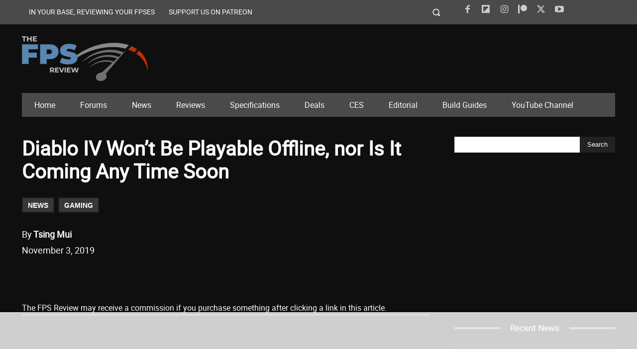

--- FILE ---
content_type: text/html
request_url: https://api.intentiq.com/profiles_engine/ProfilesEngineServlet?at=39&mi=10&dpi=936734067&pt=17&dpn=1&iiqidtype=2&iiqpcid=05eea69b-e98c-4a02-b9b1-342fc0d75b13&iiqpciddate=1769288090814&pcid=54a64ee4-b944-4a69-8ae4-2c9b2cee97df&idtype=3&gdpr=0&japs=false&jaesc=0&jafc=0&jaensc=0&jsver=0.33&testGroup=A&source=pbjs&ABTestingConfigurationSource=group&abtg=A&vrref=https%3A%2F%2Fwww.thefpsreview.com
body_size: 55
content:
{"abPercentage":97,"adt":1,"ct":2,"isOptedOut":false,"data":{"eids":[]},"dbsaved":"false","ls":true,"cttl":86400000,"abTestUuid":"g_ee760459-dc6f-4afd-9696-d8208ec0b3c7","tc":9,"sid":-1096882739}

--- FILE ---
content_type: text/html; charset=utf-8
request_url: https://www.google.com/recaptcha/api2/aframe
body_size: 266
content:
<!DOCTYPE HTML><html><head><meta http-equiv="content-type" content="text/html; charset=UTF-8"></head><body><script nonce="5d0gsBgVn724OEzyF6t2_Q">/** Anti-fraud and anti-abuse applications only. See google.com/recaptcha */ try{var clients={'sodar':'https://pagead2.googlesyndication.com/pagead/sodar?'};window.addEventListener("message",function(a){try{if(a.source===window.parent){var b=JSON.parse(a.data);var c=clients[b['id']];if(c){var d=document.createElement('img');d.src=c+b['params']+'&rc='+(localStorage.getItem("rc::a")?sessionStorage.getItem("rc::b"):"");window.document.body.appendChild(d);sessionStorage.setItem("rc::e",parseInt(sessionStorage.getItem("rc::e")||0)+1);localStorage.setItem("rc::h",'1769288097024');}}}catch(b){}});window.parent.postMessage("_grecaptcha_ready", "*");}catch(b){}</script></body></html>

--- FILE ---
content_type: text/plain
request_url: https://rtb.openx.net/openrtbb/prebidjs
body_size: -227
content:
{"id":"7378a3a2-43cd-427b-8468-6350cb12eb05","nbr":0}

--- FILE ---
content_type: text/plain
request_url: https://rtb.openx.net/openrtbb/prebidjs
body_size: -227
content:
{"id":"4b12d934-9052-40f3-aee8-e5e5abeee97a","nbr":0}

--- FILE ---
content_type: text/plain
request_url: https://rtb.openx.net/openrtbb/prebidjs
body_size: -227
content:
{"id":"6fbfd62f-4617-4ffb-8eb6-7db7bafa7a5b","nbr":0}

--- FILE ---
content_type: text/plain
request_url: https://rtb.openx.net/openrtbb/prebidjs
body_size: -227
content:
{"id":"b9ee1dcb-8f46-41e9-8886-98bf42ccbb4f","nbr":0}

--- FILE ---
content_type: text/plain
request_url: https://rtb.openx.net/openrtbb/prebidjs
body_size: -84
content:
{"id":"2cebeb9f-10c8-4d62-ab15-aa75c5d32477","nbr":0}

--- FILE ---
content_type: text/plain; charset=UTF-8
request_url: https://at.teads.tv/fpc?analytics_tag_id=PUB_17002&tfpvi=&gdpr_consent=&gdpr_status=22&gdpr_reason=220&ccpa_consent=&sv=prebid-v1
body_size: 56
content:
YTE2MmFkNWItNGQ2Yi00M2QxLTljZjEtZmU4MzA3N2E3NWJmIy0zLTc=

--- FILE ---
content_type: text/plain
request_url: https://rtb.openx.net/openrtbb/prebidjs
body_size: -227
content:
{"id":"0cdad37a-41d9-487a-8f2e-a4c0007857ae","nbr":0}

--- FILE ---
content_type: text/plain; charset=utf-8
request_url: https://ads.adthrive.com/http-api/cv2
body_size: 6014
content:
{"om":["05520192-0f2f-40b0-a7e5-887fe0c04d16","08189wfv","0bb78cxw","0iyi1awv","0pycs8g7","0sm4lr19","0z2q3gf2","1","1011_74_18364062","1028_8728253","10310289136970_514411618","10310289136970_574253771","110_583652883178231326","110_594203329067174820","11142692","11509227","1185:1610299364","1185:1610326628","1185:1610326728","11896988","12010080","12010084","12010088","12168663","12176509","124843_10","124844_23","124848_8","124853_8","1374w81n","13mvd7kb","1453468","1610326728","1610338925","17_23391269","17_23391296","17_23391302","17_24104657","17_24104687","17_24696320","17_24696337","17_24767217","17_24767244","17_24767538","1958f3c4-3a60-45f2-8cd9-c751f6acd2e7","19ff9d8a-0045-4974-b5f1-0c91b597a1c2","1dynz4oo","1h2987yhpl7","1h7yhpl7","1ybd10t0","202430_200_EAAYACog7t9UKc5iyzOXBU.xMcbVRrAuHeIU5IyS9qdlP9IeJGUyBMfW1N0_","202430_200_EAAYACogfp82etiOdza92P7KkqCzDPazG1s0NmTQfyLljZ.q7ScyBDr2wK8_","202430_200_EAAYACogrPcXlVDpv4mCpFHbtASH4.EGy-m7zq791oD26KFcrCUyBCeqWqs_","206_492063","206_501276","2132:42828301","2132:45327622","2132:45327626","2132:45562714","2132:45975236","2132:45999649","2132:46037395","2132:46038653","2132:46039085","2132:46039087","2132:46039211","2132:46039897","2132:46039965","222tsaq1","22314285","2249:650650503","2249:674673691","2249:691910064","2249:691925891","2249:794129177662","2307:0gpaphas","2307:1h7yhpl7","2307:222tsaq1","2307:2gev4xcy","2307:2pu0gomp","2307:2rhihii2","2307:2syjv70y","2307:3xh2cwy9","2307:44k7twuh","2307:4etfwvf1","2307:5s8wi8hf","2307:7cogqhy0","2307:7dzh8i6q","2307:7fmk89yf","2307:8linfb0q","2307:8orkh93v","2307:98xzy0ek","2307:9krcxphu","2307:9nex8xyd","2307:cyzccp1w","2307:de6sdyoz","2307:fjp0ceax","2307:fqeh4hao","2307:g749lgab","2307:gdh74n5j","2307:gn3plkq1","2307:hbje7ofi","2307:hc7si6uf","2307:hfqgqvcv","2307:hswgcqif","2307:innyfbu3","2307:ixtrvado","2307:jd035jgw","2307:l4p5cwls","2307:lp37a2wq","2307:m6rbrf6z","2307:n3egwnq7","2307:ncfr1yiw","2307:np9yfx64","2307:oj4t9qou","2307:pefxr7k2","2307:pi9dvb89","2307:plth4l1a","2307:ppn03peq","2307:q1kdv2e7","2307:qexs87kc","2307:r0u09phz","2307:r5pphbep","2307:s2ahu2ae","2307:tdv4kmro","2307:tty470r7","2307:u30fsj32","2307:u4atmpu4","2307:u56k46eo","2307:vkztsyop","2307:w15c67ad","2307:w3kkkcwo","2307:ww2ziwuk","2307:x5dl9hzy","2307:x7xpgcfc","2307:xgjdt26g","2307:xoozeugk","2307:xoqodiix","2307:xswz6rio","2307:y96tvrmt","2307:z2zvrgyz","2307:zjn6yvkc","23786257","2409_25495_176_CR52092921","2409_25495_176_CR52092923","2409_25495_176_CR52092959","2409_25495_176_CR52150651","2409_25495_176_CR52175340","2409_25495_176_CR52178316","242366065","242408891","24655291","24732876","247654825","248485108","248496106","25_53v6aquw","25_m2n177jy","25_ot4dib6q","25_oz31jrd0","25_yi6qlg3p","262594","263ee530-a4b9-4bce-bebe-79cb97f57648","2662_200562_8172720","2662_200562_8172724","2662_200562_8172741","2662_200562_8182931","2662_200562_8182933","2711_64_12169133","2715_9888_262592","2715_9888_262594","2715_9888_501276","2715_9888_549410","286bn7o6","29402249","29414696","29414711","2974:8168476","2974:8172741","2b5b4b42-0f15-490b-bfd3-e11eab3b3e93","2gev4xcy","2mokbgft","2p298u0gomp","2pu0gomp","2rhihii2","2syjv70y","2tm990rf","2v4qwpp9","3018/1c245decba9baebfbb7f7931e059b715","3018/22d014a611b09042d8005dff3df1b97d","3018/eda383425db2fae312390a452c4d8eb3","3018/ee16719de4dbab0f5e19923cc86b3a22","308_125203_18","308_125204_13","31809564","32296843","33419362","33476571","33605376","33605516","33605623","33608958","33627470","33627671","33637455","34182009","3490:CR52223710","3490:CR52223725","3646_185414_T26335189","3658_136236_x7xpgcfc","3658_1406006_T26265352","3658_15038_7ju85h9b","3658_15038_roi78lwd","3658_15078_fqeh4hao","3658_15106_u4atmpu4","3658_155735_plth4l1a","3658_177572_hbje7ofi","3658_18008_hswgcqif","3658_18008_u2cc9kzv","3658_203382_z2zvrgyz","3658_211122_0gpaphas","3658_215376_T26407116","3658_249690_7dzh8i6q","3658_94590_T26225265","369077088","36_46_11421740","3771e214-88fe-44fd-a699-b1c23c5c51b7","381513943572","3822:24417995","39364467","3LMBEkP-wis","3irzr1uu","3np7959d","3p0mnojb","3v2n6fcp","3v5u0p3e","3xh2cwy9","409_216386","409_223589","409_223591","409_225978","409_225987","409_225990","409_227223","409_227224","43919974","43919985","43a7ptxe","44023623","44629254","44z2zjbq","45327631","45868998","458901553568","45975236","46038615","4714_18819_AV447CLUNRFSRGZGSZDVC2","4714_18819_QK3SE5REXVCDHKEKVQWITS","47869802","479d7a8b-f2b4-43d3-b18e-8cdbdd8debe3","481703827","485027845327","48700636","4d7776cd-7507-4e7c-bdc6-ac85ec65df42","4etfwvf1","4lrf5n54","4mmcjpc4","4z9jua9x","4zai8e8t","501276","53v6aquw","54035274","54147686","54639987","547788","54779847","54779856","54779873","549410","5510:echvksei","5510:eq675jr3","5510:hc7si6uf","5510:mznp7ktv","5510:quk7w53j","5510:u4atmpu4","5510:vkztsyop","5510:xzhzyk69","553781814","554442","554471","557_409_216596","557_409_220139","557_409_225987","558_93_plth4l1a","558_93_u4atmpu4","56124956","5626536529","56341213","574253771","5826547751","59780461","59780467","59780474","59856354","5989_84349_553781220","5dvyzgi1","5f477eb6-9ad3-4fa0-803e-9ed3ef60ea2f","5s2988wi8hf","5s8wi8hf","5vg29sv8","600618969","60157548","60360546","605367462","605367465","605367467","605367472","605367473","61085224","618576351","618653722","618876699","618980679","61900466","619089559","61916211","61916223","61916225","61916229","61932920","61932925","620646535425","620646535428","6226527055","6226530649","6226543495","6226543513","6230649","6250_66552_1116290323","627309156","627309159","627506494","628015148","628086965","628153053","628153173","628222860","628223277","628360579","628360582","628444256","628444259","628444262","628444349","628444433","628444439","628456310","628456313","628456379","628456382","628622163","628622166","628622172","628622178","628622241","628622244","628622247","628622250","628683371","628687043","628687157","628687460","628687463","628803013","628841673","629007394","629009180","629167998","629168001","629168010","629168565","629171196","629171202","62951578","62971376","62971378","62976224","62977989","630928655","63100589","636401453420","6365_61796_784844652399","6365_61796_784880274628","6365_61796_784880275657","6547_67916_zCa9902J7HuIlg1aCYUs","65690e9b-7784-4383-ad96-426e3187a910","659216891404","659713728691","65da14e3-d4e0-4dee-94ea-f7cb802315a1","660a65ec-8fa0-4051-9b1d-c5fbbc0006fe","661537341004","6751688c-7961-4fbe-8be7-2ec6512fd168","677843516","680_99480_700109393","683738007","683738706","683821359302","684492634","690_99485_1610326628","690_99485_1610326728","694912939","695879895","697189873","697189874","697189924","697189971","697189989","697525780","697876986","697876988","697876998","697876999","697877001","697893306","699153204","6bfbb9is","6ejtrnf9","6nj9wt54","6pamm6b8","6zt4aowl","700109389","700109399","702397981","702423494","702858588","702873590","704276788","704615586","704889081","704890558","705115263","705115332","705115442","705115523","705116521","705119942","705555311","706320056","707868621","70_85402401","70_85690521","70_86082998","725271087996","725307849769","74243_74_18364017","74243_74_18364062","74243_74_18364087","74243_74_18364134","74243_74_18364314","74ced91a-2ee1-4b4d-beb4-8f23afdce14f","74j1qch5","74wv3qdx","7764-1036207","7764-1036208","7764-1036209","7764-1036210","777d6a5b-d4e3-41b3-a918-4031a346adb0","779628197996","794di3me","7969_149355_45999649","7a0tg1yi","7brjk2xx","7cmeqmw8","7dzh8i6q","7f298mk89yf","7fc6xgyo","7fmk89yf","7qIE6HPltrY","7qeykcdm","7s82759r","7u298qs49qv","7x298b3th35","7xb3th35","8152859","8152878","8152879","8193073","8193076","8193078","8193095","81x4dv6q","82133859","82286818","85402272","86509229","86861999","86925905","86925937","887ccc4e-7d39-4922-a356-6cafec6055b4","8b5u826e","8euh5txf","8linfb0q","8o298rkh93v","8orkh93v","8w4klwi4","9057/0da634e56b4dee1eb149a27fcef83898","90_12931034","94c66826-a492-482e-aebe-2d384718b14c","9677047a-7d84-42e9-9ed8-4075fb1c2db3","96srbype","97_8193073","97_8193078","97_8193095","98xzy0ek","9c2d0764-e00d-4326-9d5b-ab56ca6f05a6","9c8a9965-57ce-4531-ba01-2b47887cc49e","9d69c8kf","9fa64486-389a-400e-9d1d-aa321ff09c17","9ign6cx0","9jv4tutj","9k298rcxphu","9krcxphu","9pnds6v0","9rqgwgyb","a4nw4c6t","a566o9hb","a7wye4jw","a8beztgq","a94ef089-44a8-4c24-ac78-65e207a60748","af9kspoi","aff0c6d0-34f2-4ef2-99ce-3df3d73f1cca","aok5h605","b07ab72f-469f-41ef-b8f3-71f0815f67d3","b468c812-2658-463a-90d0-4534f7773733","b55a5f23-5419-457a-9779-0da2bb5990ce","b90cwbcd","b92980cwbcd","bd5xg6f6","bf298wolqbx","c25t9p0u","c2ffa861-5e31-4981-b1d3-1207c6f60d2b","c3dhicuk","c52a1873-189d-40fb-9b63-dda9ceafb508","c56e4frx","cbg18jr6","cbsyo811","cd40m5wq","cf080215-a434-4b7a-a8f4-3693fb4bd1c1","cf298do5p0h","cr-1oplzoysuatj","cr-1oplzoysubwe","cr-2azmi2ttu9vd","cr-2azmi2ttuatj","cr-2azmi2ttubwe","cr-2azmi2ttubxe","cr-4rm7rpu3u9vd","cr-4rm7rpu3ubwe","cr-6ovjht2euatj","cr-90budt7cubwe","cr-98t2xj5xu8rm","cr-98t2xj5xu9xg","cr-9hxzbqc08jrgv2","cr-Bitc7n_p9iw__vat__49i_k_6v6_h_jce2vj5h_yApYgdjrj","cr-a9s2xe7rubwj","cr-a9s2xgzrubwj","cr-aaqt0j5vubwj","cr-aaqt0kzrubwj","cr-aav1zg0yubwj","cr-aawz3f0uubwj","cr-aawz3f0wubwj","cr-aawz3f1yubwj","cr-aawz3f2tubwj","cr-aawz3f3xubwj","cr-aawz3f3yubwj","cr-aawz3f4uubwj","cr-aawz3fzwubwj","cr-aawz3i2xubwj","cr-aqkru8nzu9vd","cr-aqkru8nzubxe","cr-b36v89xyu9vd","cr-b36v89xyuatj","cr-fl24zmy8u9vd","cr-flbd4mx4uatj","cr-flbd4mx4ubwe","cr-g7ywwk2qvft","cr-g7ywwk7qvft","cr-g7ywwm4qvft","cr-q3xo02ccu9vd","cr-q3xo02ccubwe","cr-vb09dxh3u9vd","cr-vb09dxh3uatj","cv0h9mrv","d298aafa-dd7a-4a33-977f-f691996a2736","de66hk0y","de6sdyoz","dhd27ung","dif1fgsg","e09ea20d-3db1-40ff-8dbf-ad97ad34fce0","e2ti0ucc","e4zt08h4","eb9vjo1r","echvksei","edspht56","ekocpzhh","eq675jr3","f3h9fqou","f6c95ffc-e84d-4390-b0bf-9f44627ebdd3","f85ac6a0-bc14-44ef-b91d-72269e7dbfb6","f8e4ig0n","fjp0ceax","fpbj0p83","fq298eh4hao","fqeh4hao","fqycrjom","funmfj04","fybdgtuw","g4kw4fir","g749lgab","gn3plkq1","gv7spfm4","gvf76jcu","hb298je7ofi","hbje7ofi","hd03otsi","heb21q1u","hffavbt7","hfqgqvcv","hr2985uo0z9","hswgcqif","hu52wf5i","hwr63jqc","hxxrc6st","i90isgt0","in3ciix5","iq298dsx7qh","ix298trvado","ixtrvado","j39smngx","jfh85vr4","jsy1a3jk","k0zxl8v3","k2xfz54q","knoebx5v","l2j3rq3s","l2zwpdg7","l4p5cwls","lc408s2k","ldnbhfjl","lizgrou8","ll77hviy","lp37a2wq","lxlnailk","m2n177jy","m4298xt6ckm","m6rbrf6z","m9tz4e6u","mj42kbqk","mmr74uc4","mnzinbrt","mul4id76","muvxy961","mznp7ktv","n2upfwmy","n3egwnq7","n8w0plts","nsqnexud","ntjn5z55","nv5uhf1y","o4jf439x","of8dd9pr","ofoon6ir","ohld1y1d","oj70mowv","op9gtamy","ou2988gxy4u","ou8gxy4u","ox6po8bg","oz31jrd0","p0odjzyt","pagvt0pd","pi9dvb89","pizqb7hf","pkydekxi","pl298th4l1a","plth4l1a","pvu20l8t","pz8lwofu","q1kdv2e7","qaoxvuy4","qexs87kc","qp9gc5fs","qqvgscdx","qt09ii59","r0u09phz","r3co354x","r5pphbep","rnvjtx7r","s2298ahu2ae","s2ahu2ae","s4s41bit","s5fkxzb8","svx63iol","t2dlmwva","t58zjs8i","t7d69r6a","ti0s3bz3","u2cc9kzv","u4atmpu4","u56k46eo","u7p1kjgp","uhebin5g","ujl9wsn7","unkdn2kt","uq0uwbbh","v6jdn8gd","v705kko8","vdcb5d4i","vj7hzkpp","vkqnyng8","vkztsyop","w15c67ad","w3kkkcwo","wf9qekf0","wsyky9op","wu5qr81l","ww2ziwuk","x0lqqmvd","x21s451d","x420t9me","x716iscu","x7xpgcfc","x8r63o37","xdaezn6y","xncaqh7c","xnfnfr4x","xnx5isri","xoqodiix","xson3pvm","xx298z8lwdr","xzhzyk69","y51tr986","y96tvrmt","yi6qlg3p","yl9likui","z2zvrgyz","zaiy3lqy","zep75yl2","zpm9ltrh","zq91ppcm","zsvdh1xi","zwzjgvpw","7979132","7979135"],"pmp":[],"adomains":["123notices.com","1md.org","about.bugmd.com","acelauncher.com","adameve.com","akusoli.com","allyspin.com","askanexpertonline.com","atomapplications.com","bassbet.com","betsson.gr","biz-zone.co","bizreach.jp","braverx.com","bubbleroom.se","bugmd.com","buydrcleanspray.com","byrna.com","capitaloneshopping.com","clarifion.com","combatironapparel.com","controlcase.com","convertwithwave.com","cotosen.com","countingmypennies.com","cratedb.com","croisieurope.be","cs.money","dallasnews.com","definition.org","derila-ergo.com","dhgate.com","dhs.gov","displate.com","easyprint.app","easyrecipefinder.co","fabpop.net","familynow.club","fla-keys.com","folkaly.com","g123.jp","gameswaka.com","getbugmd.com","getconsumerchoice.com","getcubbie.com","gowavebrowser.co","gowdr.com","gransino.com","grosvenorcasinos.com","guard.io","hero-wars.com","holts.com","instantbuzz.net","itsmanual.com","jackpotcitycasino.com","justanswer.com","justanswer.es","la-date.com","lightinthebox.com","liverrenew.com","local.com","lovehoney.com","lulutox.com","lymphsystemsupport.com","manualsdirectory.org","meccabingo.com","medimops.de","mensdrivingforce.com","millioner.com","miniretornaveis.com","mobiplus.me","myiq.com","national-lottery.co.uk","naturalhealthreports.net","nbliver360.com","nikke-global.com","nordicspirit.co.uk","nuubu.com","onlinemanualspdf.co","original-play.com","outliermodel.com","paperela.com","paradisestays.site","parasiterelief.com","peta.org","photoshelter.com","plannedparenthood.org","playvod-za.com","printeasilyapp.com","printwithwave.com","profitor.com","quicklearnx.com","quickrecipehub.com","rakuten-sec.co.jp","rangeusa.com","refinancegold.com","robocat.com","royalcaribbean.com","saba.com.mx","shift.com","simple.life","spinbara.com","systeme.io","taboola.com","tackenberg.de","temu.com","tenfactorialrocks.com","theoceanac.com","topaipick.com","totaladblock.com","usconcealedcarry.com","vagisil.com","vegashero.com","vegogarden.com","veryfast.io","viewmanuals.com","viewrecipe.net","votervoice.net","vuse.com","wavebrowser.co","wavebrowserpro.com","weareplannedparenthood.org","xiaflex.com","yourchamilia.com"]}

--- FILE ---
content_type: text/plain
request_url: https://rtb.openx.net/openrtbb/prebidjs
body_size: -227
content:
{"id":"3868ea30-c399-4341-af9c-857911951f8e","nbr":0}